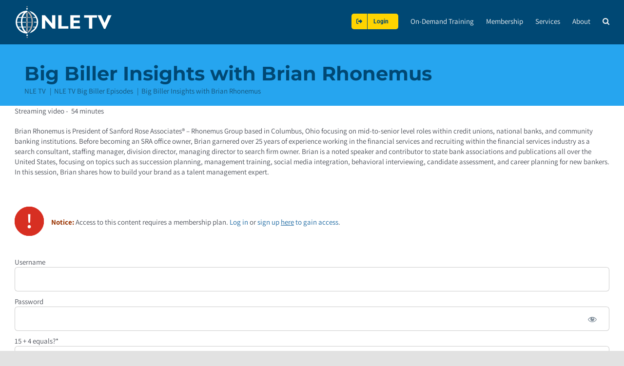

--- FILE ---
content_type: text/html; charset=UTF-8
request_url: https://nletv.com/wp-admin/admin-ajax.php
body_size: -520
content:
{"id":217139}

--- FILE ---
content_type: application/javascript; charset=UTF-8
request_url: https://nletv.com/wp-content/plugins/elegant-elements-fusion-builder/assets/js/min/infi-elegant-testimonials.min.js?ver=1
body_size: -389
content:
!function(){"use strict";jQuery(document).ready(function(){var a,b,c,d,e,f=jQuery(".elegant-testimonials-container");a=f.find(".elegant-testimonials-image"),a.hover(function(){d=jQuery(this).parents(".elegant-testimonials-container"),c=jQuery(this).data("key"),e=jQuery(this),b=d.find(".elegant-testimonials-image.active-testimony").data("key"),e.hasClass("active-testimony")||jQuery.when(d.find("."+b).fadeOut()).then(function(){d.find("."+c).siblings().removeClass("active-description"),e.siblings().removeClass("active-testimony"),d.find("."+c).fadeIn(),d.find("."+c).addClass("active-description"),e.addClass("active-testimony")})},function(){})})}(jQuery);

--- FILE ---
content_type: image/svg+xml
request_url: https://nletv.com/wp-content/uploads/2020/03/NLE-TV-Logo-white.svg
body_size: 1008
content:
<?xml version="1.0" encoding="UTF-8"?> <!-- Generator: Adobe Illustrator 25.4.1, SVG Export Plug-In . SVG Version: 6.00 Build 0) --> <svg xmlns="http://www.w3.org/2000/svg" xmlns:xlink="http://www.w3.org/1999/xlink" version="1.1" id="Layer_1" x="0px" y="0px" viewBox="0 0 695.6 182" style="enable-background:new 0 0 695.6 182;" xml:space="preserve"> <style type="text/css"> .st0{fill:#A7A5A6;} .st1{fill:#FFFFFF;} </style> <path class="st0" d="M72.3,33.2c0.2,0.6,0.3,1.3,0.3,2c0,2.1-0.9,4.2-2.6,5.7c4.8,3.4,12.1,10.6,16.6,23.8H69.8V41 c-0.2,0.1-0.3,0.3-0.5,0.4c-1.2,0.8-2.5,1.3-3.8,1.4c-0.2,0-0.4,0-0.5,0l0,0c-0.1,0-0.5,0-0.7,0.1c0,0-0.8,0.1-1.4,0.7 c-0.6,0.6-0.7,1.3-0.8,1.8v16.9c2.4,0,4.3,1.9,4.3,4.3s-1.9,4.3-4.3,4.3v16.8c2.4,0,4.3,1.9,4.3,4.3s-1.9,4.3-4.3,4.3v17 c2.4,0,4.3,1.9,4.3,4.3s-1.9,4.3-4.3,4.3v14.6v-0.1c0,0-0.1,1.2,0.5,2.1c0.5,0.7,1.5,0.8,1.5,0.8c0.2,0,0.6,0.1,0.7,0.1l0,0 c0.2,0,0.4,0,0.5,0c1.3,0.1,2.6,0.6,3.8,1.4c2.1,1.5,3.2,3.9,3.2,6.2c0,1-0.2,2-0.6,3c2.7-2.1,7.4-6.4,13.5-13.9l0,0 c6.7-9.2,12.9-23.5,12.8-45.2C98.3,53.8,80.6,38.3,72.3,33.2z M69.9,68.5h17.9c1.6,6,2.7,13.2,2.8,21.6H69.9V68.5z M70,140.8v-21.3 h15.8C81.2,131.2,74.4,137.6,70,140.8z M87.1,115.6H69.9V93.9h20.6C90.3,102.5,89,109.6,87.1,115.6z"></path> <path class="st1" d="M68.8,24.4c-1.9,1.3-4.5,0.9-5.8-1s-0.9-4.4,1-5.8c1.9-1.3,4.5-0.9,5.8,1C71.1,20.5,70.7,23.1,68.8,24.4z"></path> <path class="st0" d="M68.4,12.1c-1.4,1-3.3,0.7-4.2-0.7c-1-1.4-0.7-3.3,0.7-4.2c1.4-1,3.3-0.6,4.3,0.7C70.1,9.2,69.8,11.1,68.4,12.1 z"></path> <path class="st1" d="M69.5,157.3c-1.9-1.3-4.4-0.9-5.8,1c-1.3,1.8-0.9,4.4,0.9,5.8c1.8,1.3,4.4,0.9,5.8-1 C71.8,161.3,71.4,158.7,69.5,157.3z"></path> <path class="st0" d="M69.1,169.7c-1.4-1-3.3-0.7-4.2,0.7c-1,1.4-0.7,3.3,0.7,4.3c1.4,1,3.3,0.7,4.3-0.7 C70.7,172.6,70.4,170.7,69.1,169.7z"></path> <path class="st1" d="M78.1,31.8c4.6,3,8.8,7.3,12.5,12.5c8.8,4.7,16.1,11.7,21.1,20.3H100c0.4,1.3,0.7,2.5,1,3.8h12.7 c3.1,6.6,4.9,13.9,5.1,21.6h-15.1c0,0.5,0,0.9,0,1.3c0,0.8,0,1.7,0,2.5h15.1c-0.4,7.8-2.5,15.2-6,21.7h-12.1 c-0.3,1.3-0.7,2.6-1.1,3.8h10.9c-4.8,7.5-11.5,13.7-19.3,18c-3.4,5.2-7.4,9.5-11.8,12.6c26.9-6.1,47.1-30.2,47.2-59 C126.5,61.9,105.7,37.5,78.1,31.8z"></path> <path class="st1" d="M67.7,143.3c-0.8-0.5-1.7-0.8-2.5-0.9l0,0c0,0-1.2,0-2-0.3c-0.6-0.2-1.1-0.6-1.1-0.6l0,0 c-4.5-3.1-11.2-10.4-15.8-22.1h16l0,0l0,0c1.1,0,1.9-0.9,1.9-1.9c0-1.1-0.9-1.9-1.9-1.9l0,0l0,0H44.9c-1.9-6-3.2-13.2-3.5-21.7h20.9 l0,0l0,0c1.1,0,1.9-0.9,1.9-1.9c0-1.1-0.9-1.9-1.9-1.9c0,0,0,0-0.1,0H41.3c0-8.4,1.1-15.6,2.7-21.6h18.1h0.1c1.1,0,1.9-0.9,1.9-1.9 c0-1.1-0.9-1.9-1.9-1.9l0,0h-17c4.6-13.5,12.1-20.6,16.9-24l0,0c0,0,0.5-0.4,1.1-0.6c0.8-0.3,2-0.3,2-0.3l0,0c0.9,0,1.8-0.3,2.5-0.8 c2.1-1.5,2.6-4.4,1.1-6.5c-0.9-1.3-2.3-1.9-3.7-1.9l0,0c0,0-1.8,0.1-4.1,0.3c-2.3,0.2-4,0.5-4.5,0.6C27.6,35.9,5.4,61,5.4,91.2 s22.3,55.3,51.2,59.8c0.6,0.1,2.2,0.4,4.4,0.6c1.7,0.2,3.2,0.2,3.8,0.2c0.1,0,0.1,0,0.2,0s0.2,0,0.2,0l0,0c1.4,0,2.8-0.7,3.7-1.9 C70.3,147.7,69.8,144.8,67.7,143.3z M50.5,40.6c-4.9,5.2-10.1,12.9-13.4,24.1H20.3C26.9,53.2,37.6,44.5,50.5,40.6z M18.2,68.5h17.9 c-1.5,6.2-2.4,13.4-2.5,21.6H13.1C13.3,82.4,15.1,75.1,18.2,68.5z M13.2,93.9h20.4c0.2,8.4,1.4,15.6,3.2,21.7h-10l0,0h-7.6 C15.7,109.1,13.6,101.8,13.2,93.9z M21.4,119.5H38c3.6,10.5,8.8,17.7,13.6,22.5C39,138.4,28.3,130.3,21.4,119.5z"></path> <g> <path class="st1" d="M256.1,140.4h-21l-55.4-64.2v64.2h-25V40.2h22.9l53.5,61.3V40.2h25V140.4z"></path> <path class="st1" d="M355,140.4h-76.4V40.2h25v81.8H355V140.4z"></path> <path class="st1" d="M443.1,140.4h-73.9V40.2h72.9v18.4h-47.9v21h45.7V98h-45.7v24.1h48.9V140.4z"></path> <path class="st1" d="M571.5,58.6h-36.3v81.8h-25V58.6h-36.3V40.2h97.5V58.6z"></path> <path class="st1" d="M634.8,141.8h-10.9L575.5,40.2h27.2l26.4,57.1l25.1-57.1h26.9L634.8,141.8z"></path> </g> </svg> 